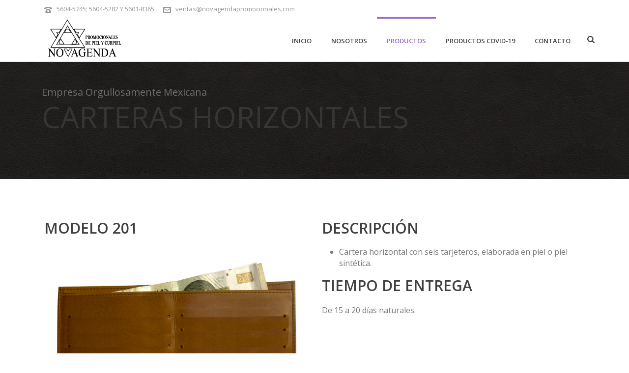

--- FILE ---
content_type: text/html; charset=UTF-8
request_url: http://novagendapromocionales.com/producto/cartera-modelo-201-y-204/
body_size: 84714
content:
<!DOCTYPE html>
<html lang="en-US" >
<head>
    
<meta charset="UTF-8" />
<meta name="viewport" content="width=device-width, initial-scale=1.0, minimum-scale=1.0, maximum-scale=1.0, user-scalable=0" />
<meta http-equiv="X-UA-Compatible" content="IE=edge,chrome=1" />
<meta name="format-detection" content="telephone=no">
<title>CARTERAS HORIZONTALES &#8211; DISEÑOS LEATHERMOON</title>
<script type="text/javascript">var ajaxurl = "http://novagendapromocionales.com/wp-admin/admin-ajax.php"</script><style id="critical-path-css" type='text/css'>body,html{width:100%;height:100%;margin:0;padding:0}.page-preloader{top:0;left:0;z-index:999;position:fixed;height:100%;width:100%;text-align:center}.preloader-logo,.preloader-preview-area{top:50%;max-height:calc(50% - 20px);opacity:1}.preloader-preview-area{-webkit-animation-delay:-.2s;animation-delay:-.2s;-webkit-transform:translateY(100%);-ms-transform:translateY(100%);transform:translateY(100%);margin-top:10px;width:100%;text-align:center;position:absolute}.preloader-logo{max-width:90%;-webkit-transform:translateY(-100%);-ms-transform:translateY(-100%);transform:translateY(-100%);margin:-10px auto 0;position:relative}.ball-pulse>div,.ball-scale>div,.line-scale>div{margin:2px;display:inline-block}.ball-pulse>div{width:15px;height:15px;border-radius:100%;-webkit-animation-fill-mode:both;animation-fill-mode:both;-webkit-animation:ball-pulse .75s infinite cubic-bezier(.2,.68,.18,1.08);animation:ball-pulse .75s infinite cubic-bezier(.2,.68,.18,1.08)}.ball-pulse>div:nth-child(1){-webkit-animation-delay:-.36s;animation-delay:-.36s}.ball-pulse>div:nth-child(2){-webkit-animation-delay:-.24s;animation-delay:-.24s}.ball-pulse>div:nth-child(3){-webkit-animation-delay:-.12s;animation-delay:-.12s}@-webkit-keyframes ball-pulse{0%,80%{-webkit-transform:scale(1);transform:scale(1);opacity:1}45%{-webkit-transform:scale(.1);transform:scale(.1);opacity:.7}}@keyframes ball-pulse{0%,80%{-webkit-transform:scale(1);transform:scale(1);opacity:1}45%{-webkit-transform:scale(.1);transform:scale(.1);opacity:.7}}.ball-clip-rotate-pulse{position:relative;-webkit-transform:translateY(-15px) translateX(-10px);-ms-transform:translateY(-15px) translateX(-10px);transform:translateY(-15px) translateX(-10px);display:inline-block}.ball-clip-rotate-pulse>div{-webkit-animation-fill-mode:both;animation-fill-mode:both;position:absolute;top:0;left:0;border-radius:100%}.ball-clip-rotate-pulse>div:first-child{height:36px;width:36px;top:7px;left:-7px;-webkit-animation:ball-clip-rotate-pulse-scale 1s 0s cubic-bezier(.09,.57,.49,.9) infinite;animation:ball-clip-rotate-pulse-scale 1s 0s cubic-bezier(.09,.57,.49,.9) infinite}.ball-clip-rotate-pulse>div:last-child{position:absolute;width:50px;height:50px;left:-16px;top:-2px;background:0 0;border:2px solid;-webkit-animation:ball-clip-rotate-pulse-rotate 1s 0s cubic-bezier(.09,.57,.49,.9) infinite;animation:ball-clip-rotate-pulse-rotate 1s 0s cubic-bezier(.09,.57,.49,.9) infinite;-webkit-animation-duration:1s;animation-duration:1s}@-webkit-keyframes ball-clip-rotate-pulse-rotate{0%{-webkit-transform:rotate(0) scale(1);transform:rotate(0) scale(1)}50%{-webkit-transform:rotate(180deg) scale(.6);transform:rotate(180deg) scale(.6)}100%{-webkit-transform:rotate(360deg) scale(1);transform:rotate(360deg) scale(1)}}@keyframes ball-clip-rotate-pulse-rotate{0%{-webkit-transform:rotate(0) scale(1);transform:rotate(0) scale(1)}50%{-webkit-transform:rotate(180deg) scale(.6);transform:rotate(180deg) scale(.6)}100%{-webkit-transform:rotate(360deg) scale(1);transform:rotate(360deg) scale(1)}}@-webkit-keyframes ball-clip-rotate-pulse-scale{30%{-webkit-transform:scale(.3);transform:scale(.3)}100%{-webkit-transform:scale(1);transform:scale(1)}}@keyframes ball-clip-rotate-pulse-scale{30%{-webkit-transform:scale(.3);transform:scale(.3)}100%{-webkit-transform:scale(1);transform:scale(1)}}@-webkit-keyframes square-spin{25%{-webkit-transform:perspective(100px) rotateX(180deg) rotateY(0);transform:perspective(100px) rotateX(180deg) rotateY(0)}50%{-webkit-transform:perspective(100px) rotateX(180deg) rotateY(180deg);transform:perspective(100px) rotateX(180deg) rotateY(180deg)}75%{-webkit-transform:perspective(100px) rotateX(0) rotateY(180deg);transform:perspective(100px) rotateX(0) rotateY(180deg)}100%{-webkit-transform:perspective(100px) rotateX(0) rotateY(0);transform:perspective(100px) rotateX(0) rotateY(0)}}@keyframes square-spin{25%{-webkit-transform:perspective(100px) rotateX(180deg) rotateY(0);transform:perspective(100px) rotateX(180deg) rotateY(0)}50%{-webkit-transform:perspective(100px) rotateX(180deg) rotateY(180deg);transform:perspective(100px) rotateX(180deg) rotateY(180deg)}75%{-webkit-transform:perspective(100px) rotateX(0) rotateY(180deg);transform:perspective(100px) rotateX(0) rotateY(180deg)}100%{-webkit-transform:perspective(100px) rotateX(0) rotateY(0);transform:perspective(100px) rotateX(0) rotateY(0)}}.square-spin{display:inline-block}.square-spin>div{-webkit-animation-fill-mode:both;animation-fill-mode:both;width:50px;height:50px;-webkit-animation:square-spin 3s 0s cubic-bezier(.09,.57,.49,.9) infinite;animation:square-spin 3s 0s cubic-bezier(.09,.57,.49,.9) infinite}.cube-transition{position:relative;-webkit-transform:translate(-25px,-25px);-ms-transform:translate(-25px,-25px);transform:translate(-25px,-25px);display:inline-block}.cube-transition>div{-webkit-animation-fill-mode:both;animation-fill-mode:both;width:15px;height:15px;position:absolute;top:-5px;left:-5px;-webkit-animation:cube-transition 1.6s 0s infinite ease-in-out;animation:cube-transition 1.6s 0s infinite ease-in-out}.cube-transition>div:last-child{-webkit-animation-delay:-.8s;animation-delay:-.8s}@-webkit-keyframes cube-transition{25%{-webkit-transform:translateX(50px) scale(.5) rotate(-90deg);transform:translateX(50px) scale(.5) rotate(-90deg)}50%{-webkit-transform:translate(50px,50px) rotate(-180deg);transform:translate(50px,50px) rotate(-180deg)}75%{-webkit-transform:translateY(50px) scale(.5) rotate(-270deg);transform:translateY(50px) scale(.5) rotate(-270deg)}100%{-webkit-transform:rotate(-360deg);transform:rotate(-360deg)}}@keyframes cube-transition{25%{-webkit-transform:translateX(50px) scale(.5) rotate(-90deg);transform:translateX(50px) scale(.5) rotate(-90deg)}50%{-webkit-transform:translate(50px,50px) rotate(-180deg);transform:translate(50px,50px) rotate(-180deg)}75%{-webkit-transform:translateY(50px) scale(.5) rotate(-270deg);transform:translateY(50px) scale(.5) rotate(-270deg)}100%{-webkit-transform:rotate(-360deg);transform:rotate(-360deg)}}.ball-scale>div{border-radius:100%;-webkit-animation-fill-mode:both;animation-fill-mode:both;height:60px;width:60px;-webkit-animation:ball-scale 1s 0s ease-in-out infinite;animation:ball-scale 1s 0s ease-in-out infinite}.ball-scale-multiple>div,.line-scale>div{-webkit-animation-fill-mode:both;height:50px}@-webkit-keyframes ball-scale{0%{-webkit-transform:scale(0);transform:scale(0)}100%{-webkit-transform:scale(1);transform:scale(1);opacity:0}}@keyframes ball-scale{0%{-webkit-transform:scale(0);transform:scale(0)}100%{-webkit-transform:scale(1);transform:scale(1);opacity:0}}.line-scale>div{animation-fill-mode:both;width:5px;border-radius:2px}.line-scale>div:nth-child(1){-webkit-animation:line-scale 1s -.5s infinite cubic-bezier(.2,.68,.18,1.08);animation:line-scale 1s -.5s infinite cubic-bezier(.2,.68,.18,1.08)}.line-scale>div:nth-child(2){-webkit-animation:line-scale 1s -.4s infinite cubic-bezier(.2,.68,.18,1.08);animation:line-scale 1s -.4s infinite cubic-bezier(.2,.68,.18,1.08)}.line-scale>div:nth-child(3){-webkit-animation:line-scale 1s -.3s infinite cubic-bezier(.2,.68,.18,1.08);animation:line-scale 1s -.3s infinite cubic-bezier(.2,.68,.18,1.08)}.line-scale>div:nth-child(4){-webkit-animation:line-scale 1s -.2s infinite cubic-bezier(.2,.68,.18,1.08);animation:line-scale 1s -.2s infinite cubic-bezier(.2,.68,.18,1.08)}.line-scale>div:nth-child(5){-webkit-animation:line-scale 1s -.1s infinite cubic-bezier(.2,.68,.18,1.08);animation:line-scale 1s -.1s infinite cubic-bezier(.2,.68,.18,1.08)}@-webkit-keyframes line-scale{0%,100%{-webkit-transform:scaley(1);transform:scaley(1)}50%{-webkit-transform:scaley(.4);transform:scaley(.4)}}@keyframes line-scale{0%,100%{-webkit-transform:scaley(1);transform:scaley(1)}50%{-webkit-transform:scaley(.4);transform:scaley(.4)}}.ball-scale-multiple{position:relative;-webkit-transform:translateY(30px);-ms-transform:translateY(30px);transform:translateY(30px);display:inline-block}.ball-scale-multiple>div{border-radius:100%;animation-fill-mode:both;margin:0;position:absolute;left:-30px;top:0;opacity:0;width:50px;-webkit-animation:ball-scale-multiple 1s 0s linear infinite;animation:ball-scale-multiple 1s 0s linear infinite}.ball-scale-multiple>div:nth-child(2),.ball-scale-multiple>div:nth-child(3){-webkit-animation-delay:-.2s;animation-delay:-.2s}@-webkit-keyframes ball-scale-multiple{0%{-webkit-transform:scale(0);transform:scale(0);opacity:0}5%{opacity:1}100%{-webkit-transform:scale(1);transform:scale(1);opacity:0}}@keyframes ball-scale-multiple{0%{-webkit-transform:scale(0);transform:scale(0);opacity:0}5%{opacity:1}100%{-webkit-transform:scale(1);transform:scale(1);opacity:0}}.ball-pulse-sync{display:inline-block}.ball-pulse-sync>div{width:15px;height:15px;border-radius:100%;margin:2px;-webkit-animation-fill-mode:both;animation-fill-mode:both;display:inline-block}.ball-pulse-sync>div:nth-child(1){-webkit-animation:ball-pulse-sync .6s -.21s infinite ease-in-out;animation:ball-pulse-sync .6s -.21s infinite ease-in-out}.ball-pulse-sync>div:nth-child(2){-webkit-animation:ball-pulse-sync .6s -.14s infinite ease-in-out;animation:ball-pulse-sync .6s -.14s infinite ease-in-out}.ball-pulse-sync>div:nth-child(3){-webkit-animation:ball-pulse-sync .6s -70ms infinite ease-in-out;animation:ball-pulse-sync .6s -70ms infinite ease-in-out}@-webkit-keyframes ball-pulse-sync{33%{-webkit-transform:translateY(10px);transform:translateY(10px)}66%{-webkit-transform:translateY(-10px);transform:translateY(-10px)}100%{-webkit-transform:translateY(0);transform:translateY(0)}}@keyframes ball-pulse-sync{33%{-webkit-transform:translateY(10px);transform:translateY(10px)}66%{-webkit-transform:translateY(-10px);transform:translateY(-10px)}100%{-webkit-transform:translateY(0);transform:translateY(0)}}.transparent-circle{display:inline-block;border-top:.5em solid rgba(255,255,255,.2);border-right:.5em solid rgba(255,255,255,.2);border-bottom:.5em solid rgba(255,255,255,.2);border-left:.5em solid #fff;-webkit-transform:translateZ(0);transform:translateZ(0);-webkit-animation:transparent-circle 1.1s infinite linear;animation:transparent-circle 1.1s infinite linear;width:50px;height:50px;border-radius:50%}.transparent-circle:after{border-radius:50%;width:10em;height:10em}@-webkit-keyframes transparent-circle{0%{-webkit-transform:rotate(0);transform:rotate(0)}100%{-webkit-transform:rotate(360deg);transform:rotate(360deg)}}@keyframes transparent-circle{0%{-webkit-transform:rotate(0);transform:rotate(0)}100%{-webkit-transform:rotate(360deg);transform:rotate(360deg)}}.ball-spin-fade-loader{position:relative;top:-10px;left:-10px;display:inline-block}.ball-spin-fade-loader>div{width:15px;height:15px;border-radius:100%;margin:2px;-webkit-animation-fill-mode:both;animation-fill-mode:both;position:absolute;-webkit-animation:ball-spin-fade-loader 1s infinite linear;animation:ball-spin-fade-loader 1s infinite linear}.ball-spin-fade-loader>div:nth-child(1){top:25px;left:0;animation-delay:-.84s;-webkit-animation-delay:-.84s}.ball-spin-fade-loader>div:nth-child(2){top:17.05px;left:17.05px;animation-delay:-.72s;-webkit-animation-delay:-.72s}.ball-spin-fade-loader>div:nth-child(3){top:0;left:25px;animation-delay:-.6s;-webkit-animation-delay:-.6s}.ball-spin-fade-loader>div:nth-child(4){top:-17.05px;left:17.05px;animation-delay:-.48s;-webkit-animation-delay:-.48s}.ball-spin-fade-loader>div:nth-child(5){top:-25px;left:0;animation-delay:-.36s;-webkit-animation-delay:-.36s}.ball-spin-fade-loader>div:nth-child(6){top:-17.05px;left:-17.05px;animation-delay:-.24s;-webkit-animation-delay:-.24s}.ball-spin-fade-loader>div:nth-child(7){top:0;left:-25px;animation-delay:-.12s;-webkit-animation-delay:-.12s}.ball-spin-fade-loader>div:nth-child(8){top:17.05px;left:-17.05px;animation-delay:0s;-webkit-animation-delay:0s}@-webkit-keyframes ball-spin-fade-loader{50%{opacity:.3;-webkit-transform:scale(.4);transform:scale(.4)}100%{opacity:1;-webkit-transform:scale(1);transform:scale(1)}}@keyframes ball-spin-fade-loader{50%{opacity:.3;-webkit-transform:scale(.4);transform:scale(.4)}100%{opacity:1;-webkit-transform:scale(1);transform:scale(1)}}</style><link rel='dns-prefetch' href='//fonts.googleapis.com' />
<link rel='dns-prefetch' href='//s.w.org' />
<link rel="alternate" type="application/rss+xml" title="DISEÑOS LEATHERMOON &raquo; Feed" href="http://novagendapromocionales.com/feed/" />
<link rel="alternate" type="application/rss+xml" title="DISEÑOS LEATHERMOON &raquo; Comments Feed" href="http://novagendapromocionales.com/comments/feed/" />

<link rel="shortcut icon" href="http://novagendapromocionales.com/wp-content/uploads/2017/05/novagenda-logotipo.png"  />
<link rel="alternate" type="application/rss+xml" title="DISEÑOS LEATHERMOON &raquo; CARTERAS HORIZONTALES Comments Feed" href="http://novagendapromocionales.com/producto/cartera-modelo-201-y-204/feed/" />
<script type="text/javascript">
window.abb = {};
php = {};
window.PHP = {};
PHP.ajax = "http://novagendapromocionales.com/wp-admin/admin-ajax.php";PHP.wp_p_id = "726";var mk_header_parallax, mk_banner_parallax, mk_page_parallax, mk_footer_parallax, mk_body_parallax;
var mk_images_dir = "http://novagendapromocionales.com/wp-content/themes/jupiter/assets/images",
mk_theme_js_path = "http://novagendapromocionales.com/wp-content/themes/jupiter/assets/js",
mk_theme_dir = "http://novagendapromocionales.com/wp-content/themes/jupiter",
mk_captcha_placeholder = "Enter Captcha",
mk_captcha_invalid_txt = "Invalid. Try again.",
mk_captcha_correct_txt = "Captcha correct.",
mk_responsive_nav_width = 1140,
mk_vertical_header_back = "Back",
mk_vertical_header_anim = "1",
mk_check_rtl = true,
mk_grid_width = 1140,
mk_ajax_search_option = "fullscreen_search",
mk_preloader_bg_color = "#fff",
mk_accent_color = "#9966cc",
mk_go_to_top =  "true",
mk_smooth_scroll =  "true",
mk_preloader_bar_color = "#9966cc",
mk_preloader_logo = "";
var mk_header_parallax = false,
mk_banner_parallax = false,
mk_footer_parallax = false,
mk_body_parallax = false,
mk_no_more_posts = "No More Posts";
</script>
<link rel='stylesheet' id='fc-form-css-css'  href='http://novagendapromocionales.com/wp-content/plugins/formcraft-3226/assets/css/form.min.css?ver=3.2.26' type='text/css' media='all' />
<link rel='stylesheet' id='rs-plugin-settings-css'  href='http://novagendapromocionales.com/wp-content/plugins/revslider/public/assets/css/settings.css?ver=5.4.3.1' type='text/css' media='all' />
<style id='rs-plugin-settings-inline-css' type='text/css'>
#rs-demo-id {}
</style>
<link rel='stylesheet' id='theme-styles-css'  href='http://novagendapromocionales.com/wp-content/themes/jupiter/assets/stylesheet/min/core-styles.css?ver=5.9.2' type='text/css' media='all' />
<link rel='stylesheet' id='google-font-api-special-1-css'  href='http://fonts.googleapis.com/css?family=Open+Sans%3A100italic%2C200italic%2C300italic%2C400italic%2C500italic%2C600italic%2C700italic%2C800italic%2C900italic%2C100%2C200%2C300%2C400%2C500%2C600%2C700%2C800%2C900&#038;ver=282bc927202af4c637f11fb7356e289e' type='text/css' media='all' />
<link rel='stylesheet' id='js_composer_front-css'  href='http://novagendapromocionales.com/wp-content/plugins/js_composer_theme/assets/css/js_composer.min.css?ver=5.1.1' type='text/css' media='all' />
<link rel='stylesheet' id='global-assets-css-css'  href='http://novagendapromocionales.com/wp-content/themes/jupiter/assets/stylesheet/min/components-full.css?ver=5.9.2' type='text/css' media='all' />
<link rel='stylesheet' id='theme-options-css'  href='http://novagendapromocionales.com/wp-content/uploads/mk_assets/theme-options-production.css?ver=1493896785' type='text/css' media='all' />
<link rel='stylesheet' id='mk-style-css'  href='http://novagendapromocionales.com/wp-content/themes/jupiter/style.css?ver=282bc927202af4c637f11fb7356e289e' type='text/css' media='all' />
<link rel='stylesheet' id='bsf-Defaults-css'  href='http://novagendapromocionales.com/wp-content/uploads/smile_fonts/Defaults/Defaults.css?ver=282bc927202af4c637f11fb7356e289e' type='text/css' media='all' />
<link rel='stylesheet' id='cp-perfect-scroll-style-css'  href='http://novagendapromocionales.com/wp-content/plugins/convertplug/modules/slide_in/../../admin/assets/css/perfect-scrollbar.min.css?ver=282bc927202af4c637f11fb7356e289e' type='text/css' media='all' />
<link rel='stylesheet' id='theme-dynamic-styles-css'  href='http://novagendapromocionales.com/wp-content/themes/jupiter/custom.css?ver=282bc927202af4c637f11fb7356e289e' type='text/css' media='all' />
<style id='theme-dynamic-styles-inline-css' type='text/css'>
body { background-color:#fff; } .mk-header { background-color:#f7f7f7;background-size:cover;-webkit-background-size:cover;-moz-background-size:cover; } .mk-header-bg { background-color:#fff; } .mk-classic-nav-bg { background-color:#fff; } .master-holder-bg { background-color:#fff; } #mk-footer { background-color:#eeeeee;background-image:url(http://novagendapromocionales.com/wp-content/uploads/2017/05/home-bg-04.png);background-position:center top; } #mk-boxed-layout { -webkit-box-shadow:0 0 px rgba(0, 0, 0, ); -moz-box-shadow:0 0 px rgba(0, 0, 0, ); box-shadow:0 0 px rgba(0, 0, 0, ); } .mk-news-tab .mk-tabs-tabs .is-active a, .mk-fancy-title.pattern-style span, .mk-fancy-title.pattern-style.color-gradient span:after, .page-bg-color { background-color:#fff; } .page-title { font-size:20px; color:#4d4d4d; text-transform:uppercase; font-weight:400; letter-spacing:2px; } .page-subtitle { font-size:14px; line-height:100%; color:#a3a3a3; font-size:14px; text-transform:none; } .header-style-1 .mk-header-padding-wrapper, .header-style-2 .mk-header-padding-wrapper, .header-style-3 .mk-header-padding-wrapper { padding-top:126px; } @font-face { font-family:'star'; src:url('http://novagendapromocionales.com/wp-content/themes/jupiter/assets/stylesheet/fonts/star/font.eot'); src:url('http://novagendapromocionales.com/wp-content/themes/jupiter/assets/stylesheet/fonts/star/font.eot?#iefix') format('embedded-opentype'), url('http://novagendapromocionales.com/wp-content/themes/jupiter/assets/stylesheet/fonts/star/font.woff') format('woff'), url('http://novagendapromocionales.com/wp-content/themes/jupiter/assets/stylesheet/fonts/star/font.ttf') format('truetype'), url('http://novagendapromocionales.com/wp-content/themes/jupiter/assets/stylesheet/fonts/star/font.svg#star') format('svg'); font-weight:normal; font-style:normal; } @font-face { font-family:'WooCommerce'; src:url('http://novagendapromocionales.com/wp-content/themes/jupiter/assets/stylesheet/fonts/woocommerce/font.eot'); src:url('http://novagendapromocionales.com/wp-content/themes/jupiter/assets/stylesheet/fonts/woocommerce/font.eot?#iefix') format('embedded-opentype'), url('http://novagendapromocionales.com/wp-content/themes/jupiter/assets/stylesheet/fonts/woocommerce/font.woff') format('woff'), url('http://novagendapromocionales.com/wp-content/themes/jupiter/assets/stylesheet/fonts/woocommerce/font.ttf') format('truetype'), url('http://novagendapromocionales.com/wp-content/themes/jupiter/assets/stylesheet/fonts/woocommerce/font.svg#WooCommerce') format('svg'); font-weight:normal; font-style:normal; } #text-block-2 { margin-bottom:0px; text-align:left; } #fancy-title-3{letter-spacing:0px;text-transform:uppercase;font-size:60px;color:rgba(187,187,187,0.15);text-align:left;font-style:inherit;font-weight:inherit;padding-top:0px;padding-bottom:20px;}#fancy-title-3 span{} @media handheld, only screen and (max-width:767px) { #fancy-title-3 { text-align:center !important; } } #fancy-title-4{letter-spacing:0px;text-transform:initial;font-size:14px;line-height:52%;color:;text-align:left;font-style:inherit;font-weight:inherit;padding-top:0px;padding-bottom:0px;}#fancy-title-4 span{} @media handheld, only screen and (max-width:767px) { #fancy-title-4 { text-align:center !important; } } #fancy-title-5{letter-spacing:0px;text-transform:initial;font-size:14px;line-height:52%;color:;text-align:left;font-style:inherit;font-weight:inherit;padding-top:0px;padding-bottom:0px;}#fancy-title-5 span{} @media handheld, only screen and (max-width:767px) { #fancy-title-5 { text-align:center !important; } } #fancy-title-6{letter-spacing:0px;text-transform:initial;font-size:14px;line-height:52%;color:;text-align:left;font-style:inherit;font-weight:inherit;padding-top:0px;padding-bottom:0px;}#fancy-title-6 span{} @media handheld, only screen and (max-width:767px) { #fancy-title-6 { text-align:center !important; } } #text-block-7 { margin-bottom:0px; text-align:left; } #fancy-title-8{letter-spacing:0px;text-transform:initial;font-size:14px;color:;text-align:left;font-style:inherit;font-weight:inherit;padding-top:0px;padding-bottom:0px;}#fancy-title-8 span{} @media handheld, only screen and (max-width:767px) { #fancy-title-8 { text-align:center !important; } } #text-block-9 { margin-bottom:0px; text-align:left; }
</style>
<script type='text/javascript'>
/* <![CDATA[ */
var slide_in = {"demo_dir":"http:\/\/novagendapromocionales.com\/wp-content\/plugins\/convertplug\/modules\/slide_in\/assets\/demos"};
/* ]]> */
</script>
<script type='text/javascript' src='http://novagendapromocionales.com/wp-includes/js/jquery/jquery.js?ver=1.12.4'></script>
<script type='text/javascript' src='http://novagendapromocionales.com/wp-includes/js/jquery/jquery-migrate.min.js?ver=1.4.1'></script>
<script type='text/javascript' src='http://novagendapromocionales.com/wp-content/plugins/revslider/public/assets/js/jquery.themepunch.tools.min.js?ver=5.4.3.1'></script>
<script type='text/javascript' src='http://novagendapromocionales.com/wp-content/plugins/revslider/public/assets/js/jquery.themepunch.revolution.min.js?ver=5.4.3.1'></script>
<link rel='https://api.w.org/' href='http://novagendapromocionales.com/wp-json/' />
<link rel="EditURI" type="application/rsd+xml" title="RSD" href="http://novagendapromocionales.com/xmlrpc.php?rsd" />
<link rel="wlwmanifest" type="application/wlwmanifest+xml" href="http://novagendapromocionales.com/wp-includes/wlwmanifest.xml" /> 
<link rel='prev' title='CARTERAS VERTICALES' href='http://novagendapromocionales.com/producto/carteras-modelo-200-y-203/' />
<link rel='next' title='MONEDERO MODELO 205' href='http://novagendapromocionales.com/producto/monedero-modelo-205/' />

<link rel="canonical" href="http://novagendapromocionales.com/producto/cartera-modelo-201-y-204/" />
<link rel='shortlink' href='http://novagendapromocionales.com/?p=726' />
<link rel="alternate" type="application/json+oembed" href="http://novagendapromocionales.com/wp-json/oembed/1.0/embed?url=http%3A%2F%2Fnovagendapromocionales.com%2Fproducto%2Fcartera-modelo-201-y-204%2F" />
<link rel="alternate" type="text/xml+oembed" href="http://novagendapromocionales.com/wp-json/oembed/1.0/embed?url=http%3A%2F%2Fnovagendapromocionales.com%2Fproducto%2Fcartera-modelo-201-y-204%2F&#038;format=xml" />
<meta property="og:site_name" content="DISEÑOS LEATHERMOON"/>
<meta property="og:image" content="http://novagendapromocionales.com/wp-content/uploads/2017/06/cartera-mod.-201-ok-copia.jpg"/>
<meta property="og:url" content="http://novagendapromocionales.com/producto/cartera-modelo-201-y-204/"/>
<meta property="og:title" content="CARTERAS HORIZONTALES"/>
<meta property="og:description" content=""/>
<meta property="og:type" content="article"/>
<script> var isTest = false; </script>
<style id="js-media-query-css">.mk-event-countdown-ul:media( max-width: 750px ) li{width:90%;display:block;margin:0 auto 15px}.mk-process-steps:media( max-width: 960px ) ul:before{display:none!important}.mk-process-steps:media( max-width: 960px ) li{margin-bottom:30px!important;width:100%!important;text-align:center}</style><meta itemprop="author" content="" /><meta itemprop="datePublished" content="June 5, 2017" /><meta itemprop="dateModified" content="June 20, 2017" /><meta itemprop="publisher" content="DISEÑOS LEATHERMOON" />		<style type="text/css">.recentcomments a{display:inline !important;padding:0 !important;margin:0 !important;}</style>
		<meta name="generator" content="Powered by Visual Composer - drag and drop page builder for WordPress."/>
<!--[if lte IE 9]><link rel="stylesheet" type="text/css" href="http://novagendapromocionales.com/wp-content/plugins/js_composer_theme/assets/css/vc_lte_ie9.min.css" media="screen"><![endif]--><meta name="generator" content="Powered by Slider Revolution 5.4.3.1 - responsive, Mobile-Friendly Slider Plugin for WordPress with comfortable drag and drop interface." />
<script type="text/javascript">function setREVStartSize(e){
				try{ var i=jQuery(window).width(),t=9999,r=0,n=0,l=0,f=0,s=0,h=0;					
					if(e.responsiveLevels&&(jQuery.each(e.responsiveLevels,function(e,f){f>i&&(t=r=f,l=e),i>f&&f>r&&(r=f,n=e)}),t>r&&(l=n)),f=e.gridheight[l]||e.gridheight[0]||e.gridheight,s=e.gridwidth[l]||e.gridwidth[0]||e.gridwidth,h=i/s,h=h>1?1:h,f=Math.round(h*f),"fullscreen"==e.sliderLayout){var u=(e.c.width(),jQuery(window).height());if(void 0!=e.fullScreenOffsetContainer){var c=e.fullScreenOffsetContainer.split(",");if (c) jQuery.each(c,function(e,i){u=jQuery(i).length>0?u-jQuery(i).outerHeight(!0):u}),e.fullScreenOffset.split("%").length>1&&void 0!=e.fullScreenOffset&&e.fullScreenOffset.length>0?u-=jQuery(window).height()*parseInt(e.fullScreenOffset,0)/100:void 0!=e.fullScreenOffset&&e.fullScreenOffset.length>0&&(u-=parseInt(e.fullScreenOffset,0))}f=u}else void 0!=e.minHeight&&f<e.minHeight&&(f=e.minHeight);e.c.closest(".rev_slider_wrapper").css({height:f})					
				}catch(d){console.log("Failure at Presize of Slider:"+d)}
			};</script>
<meta name="generator" content="Jupiter 5.9.2" />
<style type="text/css" data-type="vc_custom-css">.wpb_content_element, ul.wpb_thumbnails-fluid>li {
    margin-bottom: 0px;
}
ul li {
    margin-left: .85em;
    font-size: 16px;
}</style><style type="text/css" data-type="vc_shortcodes-custom-css">.vc_custom_1495135098025{background-image: url(http://novagendapromocionales.com/wp-content/uploads/2017/05/bg_footer.png?id=511) !important;background-position: 0 0 !important;background-repeat: repeat !important;}.vc_custom_1495135217261{margin-top: 80px !important;margin-bottom: 80px !important;}.vc_custom_1495135188484{padding-top: 50px !important;padding-bottom: 50px !important;}</style><noscript><style type="text/css"> .wpb_animate_when_almost_visible { opacity: 1; }</style></noscript></head>

<body class="portfolio-template-default single single-portfolio postid-726 loading wpb-js-composer js-comp-ver-5.1.1 vc_responsive" itemscope="itemscope" itemtype="https://schema.org/WebPage"  data-adminbar="">

	
	<!-- Target for scroll anchors to achieve native browser bahaviour + possible enhancements like smooth scrolling -->
	<div id="top-of-page"></div>

		<div id="mk-boxed-layout">

			<div id="mk-theme-container" >

				 
    <header data-height='90'
                data-sticky-height='55'
                data-responsive-height='90'
                data-transparent-skin=''
                data-header-style='1'
                data-sticky-style='fixed'
                data-sticky-offset='header' id="mk-header-1" class="mk-header header-style-1 header-align-left  toolbar-true menu-hover-1 sticky-style-fixed mk-background-stretch boxed-header " role="banner" itemscope="itemscope" itemtype="https://schema.org/WPHeader" >
                    <div class="mk-header-holder">
                
<div class="mk-header-toolbar">

            <div class="mk-grid header-grid">
            
    
        <div class="mk-toolbar-holder">
        
	<span class="header-toolbar-contact">
		<svg  class="mk-svg-icon" data-name="mk-moon-phone-3" data-cacheid="icon-69730666c6ba0" style=" height:16px; width: 16px; "  xmlns="http://www.w3.org/2000/svg" viewBox="0 0 512 512"><path d="M457.153 103.648c53.267 30.284 54.847 62.709 54.849 85.349v3.397c0 5.182-4.469 9.418-9.928 9.418h-120.146c-5.459 0-9.928-4.236-9.928-9.418v-11.453c0-28.605-27.355-33.175-42.449-35.605-15.096-2.426-52.617-4.777-73.48-4.777h-.14300000000000002c-20.862 0-58.387 2.35-73.48 4.777-15.093 2.427-42.449 6.998-42.449 35.605v11.453c0 5.182-4.469 9.418-9.926 9.418h-120.146c-5.457 0-9.926-4.236-9.926-9.418v-3.397c0-22.64 1.58-55.065 54.847-85.349 63.35-36.01 153.929-39.648 201.08-39.648l.077.078.066-.078c47.152 0 137.732 3.634 201.082 39.648zm-201.152 88.352c-28.374 0-87.443 2.126-117.456 38.519-30.022 36.383-105.09 217.481-38.147 217.481h311.201c66.945 0-8.125-181.098-38.137-217.481-30.018-36.393-89.1-38.519-117.461-38.519zm-.001 192c-35.346 0-64-28.653-64-64s28.654-64 64-64c35.347 0 64 28.653 64 64s-28.653 64-64 64z"/></svg>		<a href="tel:5604-5745;5604-5282Y5601-8365">5604-5745; 5604-5282 Y 5601-8365</a>
	</span>


    <span class="header-toolbar-contact">
    	<svg  class="mk-svg-icon" data-name="mk-moon-envelop" data-cacheid="icon-69730666c6fa7" style=" height:16px; width: 16px; "  xmlns="http://www.w3.org/2000/svg" viewBox="0 0 512 512"><path d="M480 64h-448c-17.6 0-32 14.4-32 32v320c0 17.6 14.4 32 32 32h448c17.6 0 32-14.4 32-32v-320c0-17.6-14.4-32-32-32zm-32 64v23l-192 113.143-192-113.143v-23h384zm-384 256v-177.286l192 113.143 192-113.143v177.286h-384z"/></svg>    	<a href="mailto:vent&#97;&#115;&#64;&#110;o&#118;&#97;genda&#112;&#114;&#111;m&#111;ci&#111;n&#97;&#108;&#101;&#115;&#46;c&#111;&#109;">&#118;e&#110;ta&#115;&#64;n&#111;vage&#110;d&#97;p&#114;&#111;&#109;&#111;&#99;i&#111;&#110;al&#101;&#115;.co&#109;</a>
    </span>


        </div>   

                </div>
        
</div>
                <div class="mk-header-inner add-header-height">

                    <div class="mk-header-bg "></div>

                                            <div class="mk-toolbar-resposnive-icon"><svg  class="mk-svg-icon" data-name="mk-icon-chevron-down" data-cacheid="icon-69730666c72ad" xmlns="http://www.w3.org/2000/svg" viewBox="0 0 1792 1792"><path d="M1683 808l-742 741q-19 19-45 19t-45-19l-742-741q-19-19-19-45.5t19-45.5l166-165q19-19 45-19t45 19l531 531 531-531q19-19 45-19t45 19l166 165q19 19 19 45.5t-19 45.5z"/></svg></div>
                    
                                                <div class="mk-grid header-grid">
                    
                            <div class="mk-header-nav-container one-row-style menu-hover-style-1" role="navigation" itemscope="itemscope" itemtype="https://schema.org/SiteNavigationElement" >
                                <nav class="mk-main-navigation js-main-nav"><ul id="menu-main" class="main-navigation-ul"><li id="menu-item-520" class="menu-item menu-item-type-post_type menu-item-object-page menu-item-home no-mega-menu"><a class="menu-item-link js-smooth-scroll"  href="http://novagendapromocionales.com/">Inicio</a></li>
<li id="menu-item-519" class="menu-item menu-item-type-post_type menu-item-object-page no-mega-menu"><a class="menu-item-link js-smooth-scroll"  href="http://novagendapromocionales.com/nosotros/">Nosotros</a></li>
<li id="menu-item-549" class="menu-item menu-item-type-custom menu-item-object-custom current-menu-ancestor menu-item-has-children no-mega-menu"><a class="menu-item-link js-smooth-scroll"  href="#">Productos</a>
<ul style="" class="sub-menu ">
	<li id="menu-item-550" class="menu-item menu-item-type-custom menu-item-object-custom menu-item-has-children"><a class="menu-item-link js-smooth-scroll"  href="#">Agendas</a><i class="menu-sub-level-arrow"><svg  class="mk-svg-icon" data-name="mk-icon-angle-right" data-cacheid="icon-69730666dc72a" style=" height:16px; width: 5.7142857142857px; "  xmlns="http://www.w3.org/2000/svg" viewBox="0 0 640 1792"><path d="M595 960q0 13-10 23l-466 466q-10 10-23 10t-23-10l-50-50q-10-10-10-23t10-23l393-393-393-393q-10-10-10-23t10-23l50-50q10-10 23-10t23 10l466 466q10 10 10 23z"/></svg></i>
	<ul style="" class="sub-menu ">
		<li id="menu-item-551" class="menu-item menu-item-type-post_type menu-item-object-portfolio"><a class="menu-item-link js-smooth-scroll"  href="http://novagendapromocionales.com/producto/agenda-clasica-escritorio/">AGENDA CLÁSICA ESCRITORIO</a></li>
		<li id="menu-item-636" class="menu-item menu-item-type-post_type menu-item-object-portfolio"><a class="menu-item-link js-smooth-scroll"  href="http://novagendapromocionales.com/producto/agenda-clasica-tipo-sport/">AGENDA CLÁSICA TIPO SPORT</a></li>
		<li id="menu-item-637" class="menu-item menu-item-type-post_type menu-item-object-portfolio"><a class="menu-item-link js-smooth-scroll"  href="http://novagendapromocionales.com/producto/agenda-tipo-colombia/">AGENDA TIPO COLOMBIA</a></li>
		<li id="menu-item-638" class="menu-item menu-item-type-post_type menu-item-object-portfolio"><a class="menu-item-link js-smooth-scroll"  href="http://novagendapromocionales.com/producto/agenda-motivacional-de-escritorio/">AGENDA MOTIVACIONAL DE ESCRITORIO</a></li>
		<li id="menu-item-639" class="menu-item menu-item-type-post_type menu-item-object-portfolio"><a class="menu-item-link js-smooth-scroll"  href="http://novagendapromocionales.com/producto/agenda-compacta/">AGENDA COMPACTA</a></li>
		<li id="menu-item-640" class="menu-item menu-item-type-post_type menu-item-object-portfolio"><a class="menu-item-link js-smooth-scroll"  href="http://novagendapromocionales.com/producto/agenda-de-bolsillo/">AGENDA DE BOLSILLO</a></li>
		<li id="menu-item-641" class="menu-item menu-item-type-post_type menu-item-object-portfolio"><a class="menu-item-link js-smooth-scroll"  href="http://novagendapromocionales.com/producto/agenda-diaria/">AGENDA DIARIA</a></li>
	</ul>
</li>
	<li id="menu-item-642" class="menu-item menu-item-type-custom menu-item-object-custom menu-item-has-children"><a class="menu-item-link js-smooth-scroll"  href="#">Carpetas</a><i class="menu-sub-level-arrow"><svg  class="mk-svg-icon" data-name="mk-icon-angle-right" data-cacheid="icon-69730666dd057" style=" height:16px; width: 5.7142857142857px; "  xmlns="http://www.w3.org/2000/svg" viewBox="0 0 640 1792"><path d="M595 960q0 13-10 23l-466 466q-10 10-23 10t-23-10l-50-50q-10-10-10-23t10-23l393-393-393-393q-10-10-10-23t10-23l50-50q10-10 23-10t23 10l466 466q10 10 10 23z"/></svg></i>
	<ul style="" class="sub-menu ">
		<li id="menu-item-994" class="menu-item menu-item-type-post_type menu-item-object-portfolio"><a class="menu-item-link js-smooth-scroll"  href="http://novagendapromocionales.com/producto/carpeta-101-delphos/">CARPETAS BÁSICAS</a></li>
		<li id="menu-item-995" class="menu-item menu-item-type-post_type menu-item-object-portfolio"><a class="menu-item-link js-smooth-scroll"  href="http://novagendapromocionales.com/producto/carpeta-modelo-106/">CARPETAS CON CIERRE</a></li>
		<li id="menu-item-996" class="menu-item menu-item-type-post_type menu-item-object-portfolio"><a class="menu-item-link js-smooth-scroll"  href="http://novagendapromocionales.com/producto/carpeta-modelo-111/">CARPETAS ESPECIALES</a></li>
	</ul>
</li>
	<li id="menu-item-643" class="menu-item menu-item-type-custom menu-item-object-custom menu-item-has-children"><a class="menu-item-link js-smooth-scroll"  href="#">Cuadernos Y Libretas</a><i class="menu-sub-level-arrow"><svg  class="mk-svg-icon" data-name="mk-icon-angle-right" data-cacheid="icon-69730666dd64c" style=" height:16px; width: 5.7142857142857px; "  xmlns="http://www.w3.org/2000/svg" viewBox="0 0 640 1792"><path d="M595 960q0 13-10 23l-466 466q-10 10-23 10t-23-10l-50-50q-10-10-10-23t10-23l393-393-393-393q-10-10-10-23t10-23l50-50q10-10 23-10t23 10l466 466q10 10 10 23z"/></svg></i>
	<ul style="" class="sub-menu ">
		<li id="menu-item-788" class="menu-item menu-item-type-post_type menu-item-object-portfolio"><a class="menu-item-link js-smooth-scroll"  href="http://novagendapromocionales.com/producto/libreta-florencia/">Florencia</a></li>
		<li id="menu-item-789" class="menu-item menu-item-type-post_type menu-item-object-portfolio"><a class="menu-item-link js-smooth-scroll"  href="http://novagendapromocionales.com/producto/libreta-tipo-sport/">Tipo Sport Y Comex</a></li>
	</ul>
</li>
	<li id="menu-item-805" class="menu-item menu-item-type-custom menu-item-object-custom menu-item-has-children"><a class="menu-item-link js-smooth-scroll"  href="#">Llaveros, Tarjeteros Y Vacíabolsillos</a><i class="menu-sub-level-arrow"><svg  class="mk-svg-icon" data-name="mk-icon-angle-right" data-cacheid="icon-69730666ddb3d" style=" height:16px; width: 5.7142857142857px; "  xmlns="http://www.w3.org/2000/svg" viewBox="0 0 640 1792"><path d="M595 960q0 13-10 23l-466 466q-10 10-23 10t-23-10l-50-50q-10-10-10-23t10-23l393-393-393-393q-10-10-10-23t10-23l50-50q10-10 23-10t23 10l466 466q10 10 10 23z"/></svg></i>
	<ul style="" class="sub-menu ">
		<li id="menu-item-811" class="menu-item menu-item-type-custom menu-item-object-custom menu-item-has-children"><a class="menu-item-link js-smooth-scroll"  href="#">Llaveros</a><i class="menu-sub-level-arrow"><svg  class="mk-svg-icon" data-name="mk-icon-angle-right" data-cacheid="icon-69730666ddeab" style=" height:16px; width: 5.7142857142857px; "  xmlns="http://www.w3.org/2000/svg" viewBox="0 0 640 1792"><path d="M595 960q0 13-10 23l-466 466q-10 10-23 10t-23-10l-50-50q-10-10-10-23t10-23l393-393-393-393q-10-10-10-23t10-23l50-50q10-10 23-10t23 10l466 466q10 10 10 23z"/></svg></i>
		<ul style="" class="sub-menu ">
			<li id="menu-item-808" class="menu-item menu-item-type-post_type menu-item-object-portfolio"><a class="menu-item-link js-smooth-scroll"  href="http://novagendapromocionales.com/producto/llavero-modelo-300/">LLAVERO MODELO 300</a></li>
			<li id="menu-item-807" class="menu-item menu-item-type-post_type menu-item-object-portfolio"><a class="menu-item-link js-smooth-scroll"  href="http://novagendapromocionales.com/producto/llavero-modelo-302/">LLAVERO MODELO 302</a></li>
			<li id="menu-item-806" class="menu-item menu-item-type-post_type menu-item-object-portfolio"><a class="menu-item-link js-smooth-scroll"  href="http://novagendapromocionales.com/producto/llavero-modelo-304/">LLAVERO MODELO 304</a></li>
		</ul>
</li>
		<li id="menu-item-809" class="menu-item menu-item-type-post_type menu-item-object-portfolio"><a class="menu-item-link js-smooth-scroll"  href="http://novagendapromocionales.com/producto/tarjeteros/">TARJETEROS</a></li>
		<li id="menu-item-810" class="menu-item menu-item-type-post_type menu-item-object-portfolio"><a class="menu-item-link js-smooth-scroll"  href="http://novagendapromocionales.com/producto/vaciabolsillos/">VACÍABOLSILLOS</a></li>
	</ul>
</li>
	<li id="menu-item-812" class="menu-item menu-item-type-custom menu-item-object-custom current-menu-ancestor menu-item-has-children"><a class="menu-item-link js-smooth-scroll"  href="#">Carteras, Monederos Y Chequeras</a><i class="menu-sub-level-arrow"><svg  class="mk-svg-icon" data-name="mk-icon-angle-right" data-cacheid="icon-69730666de614" style=" height:16px; width: 5.7142857142857px; "  xmlns="http://www.w3.org/2000/svg" viewBox="0 0 640 1792"><path d="M595 960q0 13-10 23l-466 466q-10 10-23 10t-23-10l-50-50q-10-10-10-23t10-23l393-393-393-393q-10-10-10-23t10-23l50-50q10-10 23-10t23 10l466 466q10 10 10 23z"/></svg></i>
	<ul style="" class="sub-menu ">
		<li id="menu-item-824" class="menu-item menu-item-type-custom menu-item-object-custom current-menu-ancestor current-menu-parent menu-item-has-children"><a class="menu-item-link js-smooth-scroll"  href="#">Carteras</a><i class="menu-sub-level-arrow"><svg  class="mk-svg-icon" data-name="mk-icon-angle-right" data-cacheid="icon-69730666de94b" style=" height:16px; width: 5.7142857142857px; "  xmlns="http://www.w3.org/2000/svg" viewBox="0 0 640 1792"><path d="M595 960q0 13-10 23l-466 466q-10 10-23 10t-23-10l-50-50q-10-10-10-23t10-23l393-393-393-393q-10-10-10-23t10-23l50-50q10-10 23-10t23 10l466 466q10 10 10 23z"/></svg></i>
		<ul style="" class="sub-menu ">
			<li id="menu-item-999" class="menu-item menu-item-type-post_type menu-item-object-portfolio"><a class="menu-item-link js-smooth-scroll"  href="http://novagendapromocionales.com/producto/carteras-modelo-200-y-203/">CARTERAS VERTICALES</a></li>
			<li id="menu-item-997" class="menu-item menu-item-type-post_type menu-item-object-portfolio current-menu-item"><a class="menu-item-link js-smooth-scroll"  href="http://novagendapromocionales.com/producto/cartera-modelo-201-y-204/">CARTERAS HORIZONTALES</a></li>
			<li id="menu-item-998" class="menu-item menu-item-type-post_type menu-item-object-portfolio"><a class="menu-item-link js-smooth-scroll"  href="http://novagendapromocionales.com/producto/cartera-para-dama-modelo-207/">CARTERAS PARA DAMA</a></li>
		</ul>
</li>
		<li id="menu-item-825" class="menu-item menu-item-type-custom menu-item-object-custom menu-item-has-children"><a class="menu-item-link js-smooth-scroll"  href="#">Monederos</a><i class="menu-sub-level-arrow"><svg  class="mk-svg-icon" data-name="mk-icon-angle-right" data-cacheid="icon-69730666def33" style=" height:16px; width: 5.7142857142857px; "  xmlns="http://www.w3.org/2000/svg" viewBox="0 0 640 1792"><path d="M595 960q0 13-10 23l-466 466q-10 10-23 10t-23-10l-50-50q-10-10-10-23t10-23l393-393-393-393q-10-10-10-23t10-23l50-50q10-10 23-10t23 10l466 466q10 10 10 23z"/></svg></i>
		<ul style="" class="sub-menu ">
			<li id="menu-item-819" class="menu-item menu-item-type-post_type menu-item-object-portfolio"><a class="menu-item-link js-smooth-scroll"  href="http://novagendapromocionales.com/producto/monedero-modelo-212/">MONEDERO MODELO 212</a></li>
			<li id="menu-item-820" class="menu-item menu-item-type-post_type menu-item-object-portfolio"><a class="menu-item-link js-smooth-scroll"  href="http://novagendapromocionales.com/producto/monedero-modelo-211/">MONEDERO MODELO 211</a></li>
			<li id="menu-item-821" class="menu-item menu-item-type-post_type menu-item-object-portfolio"><a class="menu-item-link js-smooth-scroll"  href="http://novagendapromocionales.com/producto/monedero-modelo-206/">MONEDERO MODELO 206</a></li>
			<li id="menu-item-822" class="menu-item menu-item-type-post_type menu-item-object-portfolio"><a class="menu-item-link js-smooth-scroll"  href="http://novagendapromocionales.com/producto/monedero-modelo-205/">MONEDERO MODELO 205</a></li>
		</ul>
</li>
		<li id="menu-item-823" class="menu-item menu-item-type-custom menu-item-object-custom"><a class="menu-item-link js-smooth-scroll"  href="#">Chequeras</a></li>
	</ul>
</li>
	<li id="menu-item-826" class="menu-item menu-item-type-custom menu-item-object-custom menu-item-has-children"><a class="menu-item-link js-smooth-scroll"  href="#">Artículos De Escritorio</a><i class="menu-sub-level-arrow"><svg  class="mk-svg-icon" data-name="mk-icon-angle-right" data-cacheid="icon-69730666df6da" style=" height:16px; width: 5.7142857142857px; "  xmlns="http://www.w3.org/2000/svg" viewBox="0 0 640 1792"><path d="M595 960q0 13-10 23l-466 466q-10 10-23 10t-23-10l-50-50q-10-10-10-23t10-23l393-393-393-393q-10-10-10-23t10-23l50-50q10-10 23-10t23 10l466 466q10 10 10 23z"/></svg></i>
	<ul style="" class="sub-menu ">
		<li id="menu-item-1017" class="menu-item menu-item-type-post_type menu-item-object-portfolio"><a class="menu-item-link js-smooth-scroll"  href="http://novagendapromocionales.com/producto/juego-de-escritorio/">JUEGO DE ESCRITORIO</a></li>
		<li id="menu-item-1015" class="menu-item menu-item-type-post_type menu-item-object-portfolio"><a class="menu-item-link js-smooth-scroll"  href="http://novagendapromocionales.com/producto/mousepads/">MOUSEPADS</a></li>
		<li id="menu-item-1014" class="menu-item menu-item-type-post_type menu-item-object-portfolio"><a class="menu-item-link js-smooth-scroll"  href="http://novagendapromocionales.com/producto/porta-notas/">PORTA NOTAS</a></li>
		<li id="menu-item-1016" class="menu-item menu-item-type-post_type menu-item-object-portfolio"><a class="menu-item-link js-smooth-scroll"  href="http://novagendapromocionales.com/producto/porta-retratos/">PORTA RETRATOS</a></li>
		<li id="menu-item-1018" class="menu-item menu-item-type-post_type menu-item-object-portfolio"><a class="menu-item-link js-smooth-scroll"  href="http://novagendapromocionales.com/producto/articulos-de-escritorio/">PORTA RECETARIOS</a></li>
		<li id="menu-item-1013" class="menu-item menu-item-type-post_type menu-item-object-portfolio"><a class="menu-item-link js-smooth-scroll"  href="http://novagendapromocionales.com/producto/fundas-tablet/">FUNDAS TABLET</a></li>
	</ul>
</li>
	<li id="menu-item-838" class="menu-item menu-item-type-custom menu-item-object-custom menu-item-has-children"><a class="menu-item-link js-smooth-scroll"  href="#">Artículos De Viaje</a><i class="menu-sub-level-arrow"><svg  class="mk-svg-icon" data-name="mk-icon-angle-right" data-cacheid="icon-69730666dff36" style=" height:16px; width: 5.7142857142857px; "  xmlns="http://www.w3.org/2000/svg" viewBox="0 0 640 1792"><path d="M595 960q0 13-10 23l-466 466q-10 10-23 10t-23-10l-50-50q-10-10-10-23t10-23l393-393-393-393q-10-10-10-23t10-23l50-50q10-10 23-10t23 10l466 466q10 10 10 23z"/></svg></i>
	<ul style="" class="sub-menu ">
		<li id="menu-item-842" class="menu-item menu-item-type-custom menu-item-object-custom menu-item-has-children"><a class="menu-item-link js-smooth-scroll"  href="#">Portapasaporte</a><i class="menu-sub-level-arrow"><svg  class="mk-svg-icon" data-name="mk-icon-angle-right" data-cacheid="icon-69730666e02b3" style=" height:16px; width: 5.7142857142857px; "  xmlns="http://www.w3.org/2000/svg" viewBox="0 0 640 1792"><path d="M595 960q0 13-10 23l-466 466q-10 10-23 10t-23-10l-50-50q-10-10-10-23t10-23l393-393-393-393q-10-10-10-23t10-23l50-50q10-10 23-10t23 10l466 466q10 10 10 23z"/></svg></i>
		<ul style="" class="sub-menu ">
			<li id="menu-item-1003" class="menu-item menu-item-type-post_type menu-item-object-portfolio"><a class="menu-item-link js-smooth-scroll"  href="http://novagendapromocionales.com/producto/portapasaporte-614/">PORTAPASAPORTES</a></li>
			<li id="menu-item-1004" class="menu-item menu-item-type-post_type menu-item-object-portfolio"><a class="menu-item-link js-smooth-scroll"  href="http://novagendapromocionales.com/producto/portapasaporte-613/">PORTADOCUMENTOS</a></li>
		</ul>
</li>
		<li id="menu-item-839" class="menu-item menu-item-type-custom menu-item-object-custom menu-item-has-children"><a class="menu-item-link js-smooth-scroll"  href="#">Otros</a><i class="menu-sub-level-arrow"><svg  class="mk-svg-icon" data-name="mk-icon-angle-right" data-cacheid="icon-69730666e07e6" style=" height:16px; width: 5.7142857142857px; "  xmlns="http://www.w3.org/2000/svg" viewBox="0 0 640 1792"><path d="M595 960q0 13-10 23l-466 466q-10 10-23 10t-23-10l-50-50q-10-10-10-23t10-23l393-393-393-393q-10-10-10-23t10-23l50-50q10-10 23-10t23 10l466 466q10 10 10 23z"/></svg></i>
		<ul style="" class="sub-menu ">
			<li id="menu-item-1005" class="menu-item menu-item-type-post_type menu-item-object-portfolio"><a class="menu-item-link js-smooth-scroll"  href="http://novagendapromocionales.com/producto/identificador-de-maleta-619/">IDENTIFICADORES</a></li>
			<li id="menu-item-1006" class="menu-item menu-item-type-post_type menu-item-object-portfolio"><a class="menu-item-link js-smooth-scroll"  href="http://novagendapromocionales.com/producto/billetera-oculta-de-viaje-modelo-208/">OTROS</a></li>
		</ul>
</li>
	</ul>
</li>
	<li id="menu-item-843" class="menu-item menu-item-type-custom menu-item-object-custom menu-item-has-children"><a class="menu-item-link js-smooth-scroll"  href="#">Restaurante Y Bar</a><i class="menu-sub-level-arrow"><svg  class="mk-svg-icon" data-name="mk-icon-angle-right" data-cacheid="icon-69730666e0d6a" style=" height:16px; width: 5.7142857142857px; "  xmlns="http://www.w3.org/2000/svg" viewBox="0 0 640 1792"><path d="M595 960q0 13-10 23l-466 466q-10 10-23 10t-23-10l-50-50q-10-10-10-23t10-23l393-393-393-393q-10-10-10-23t10-23l50-50q10-10 23-10t23 10l466 466q10 10 10 23z"/></svg></i>
	<ul style="" class="sub-menu ">
		<li id="menu-item-1012" class="menu-item menu-item-type-post_type menu-item-object-portfolio"><a class="menu-item-link js-smooth-scroll"  href="http://novagendapromocionales.com/producto/portamenus-y-portacuentas/">PORTAMENÚS Y PORTACUENTAS</a></li>
		<li id="menu-item-1011" class="menu-item menu-item-type-post_type menu-item-object-portfolio"><a class="menu-item-link js-smooth-scroll"  href="http://novagendapromocionales.com/producto/portabotellas-y-posavasos/">PORTABOTELLAS Y POSAVASOS</a></li>
	</ul>
</li>
	<li id="menu-item-844" class="menu-item menu-item-type-custom menu-item-object-custom menu-item-has-children"><a class="menu-item-link js-smooth-scroll"  href="#">Portafolios</a><i class="menu-sub-level-arrow"><svg  class="mk-svg-icon" data-name="mk-icon-angle-right" data-cacheid="icon-69730666e1274" style=" height:16px; width: 5.7142857142857px; "  xmlns="http://www.w3.org/2000/svg" viewBox="0 0 640 1792"><path d="M595 960q0 13-10 23l-466 466q-10 10-23 10t-23-10l-50-50q-10-10-10-23t10-23l393-393-393-393q-10-10-10-23t10-23l50-50q10-10 23-10t23 10l466 466q10 10 10 23z"/></svg></i>
	<ul style="" class="sub-menu ">
		<li id="menu-item-1010" class="menu-item menu-item-type-post_type menu-item-object-portfolio"><a class="menu-item-link js-smooth-scroll"  href="http://novagendapromocionales.com/producto/portafolios-horizontales/">PORTAFOLIOS HORIZONTALES</a></li>
		<li id="menu-item-1009" class="menu-item menu-item-type-post_type menu-item-object-portfolio"><a class="menu-item-link js-smooth-scroll"  href="http://novagendapromocionales.com/producto/bolsas-de-cartero/">BOLSAS DE CARTERO</a></li>
	</ul>
</li>
	<li id="menu-item-845" class="menu-item menu-item-type-custom menu-item-object-custom menu-item-has-children"><a class="menu-item-link js-smooth-scroll"  href="#">Juegos De Mesa</a><i class="menu-sub-level-arrow"><svg  class="mk-svg-icon" data-name="mk-icon-angle-right" data-cacheid="icon-69730666e179a" style=" height:16px; width: 5.7142857142857px; "  xmlns="http://www.w3.org/2000/svg" viewBox="0 0 640 1792"><path d="M595 960q0 13-10 23l-466 466q-10 10-23 10t-23-10l-50-50q-10-10-10-23t10-23l393-393-393-393q-10-10-10-23t10-23l50-50q10-10 23-10t23 10l466 466q10 10 10 23z"/></svg></i>
	<ul style="" class="sub-menu ">
		<li id="menu-item-1008" class="menu-item menu-item-type-post_type menu-item-object-portfolio"><a class="menu-item-link js-smooth-scroll"  href="http://novagendapromocionales.com/producto/dominos/">DOMINÓS</a></li>
		<li id="menu-item-1007" class="menu-item menu-item-type-post_type menu-item-object-portfolio"><a class="menu-item-link js-smooth-scroll"  href="http://novagendapromocionales.com/producto/mini-casinos/">MINI CASINOS</a></li>
	</ul>
</li>
</ul>
</li>
<li id="menu-item-3457" class="menu-item menu-item-type-post_type menu-item-object-page no-mega-menu"><a class="menu-item-link js-smooth-scroll"  href="http://novagendapromocionales.com/productos-covid-19/">Productos Covid-19</a></li>
<li id="menu-item-521" class="menu-item menu-item-type-post_type menu-item-object-page has-mega-menu"><a class="menu-item-link js-smooth-scroll"  href="http://novagendapromocionales.com/contacto/">Contacto</a></li>
</ul></nav>
	<div class="main-nav-side-search">
		<a class="mk-search-trigger add-header-height mk-fullscreen-trigger" href="#"><i class="mk-svg-icon-wrapper"><svg  class="mk-svg-icon" data-name="mk-icon-search" data-cacheid="icon-69730666e2152" style=" height:16px; width: 14.857142857143px; "  xmlns="http://www.w3.org/2000/svg" viewBox="0 0 1664 1792"><path d="M1152 832q0-185-131.5-316.5t-316.5-131.5-316.5 131.5-131.5 316.5 131.5 316.5 316.5 131.5 316.5-131.5 131.5-316.5zm512 832q0 52-38 90t-90 38q-54 0-90-38l-343-342q-179 124-399 124-143 0-273.5-55.5t-225-150-150-225-55.5-273.5 55.5-273.5 150-225 225-150 273.5-55.5 273.5 55.5 225 150 150 225 55.5 273.5q0 220-124 399l343 343q37 37 37 90z"/></svg></i></a>
	</div>

                            </div>
                            
<div class="mk-nav-responsive-link">
    <div class="mk-css-icon-menu">
        <div class="mk-css-icon-menu-line-1"></div>
        <div class="mk-css-icon-menu-line-2"></div>
        <div class="mk-css-icon-menu-line-3"></div>
    </div>
</div>        <div class=" header-logo fit-logo-img add-header-height logo-is-responsive logo-has-sticky">

	    <a href="http://novagendapromocionales.com/" title="DISEÑOS LEATHERMOON">
	    
			             <img class="mk-desktop-logo dark-logo" title="Agendas" alt="Agendas" src="http://novagendapromocionales.com/wp-content/uploads/2017/05/novagenda-logotipo.png" />
			    
			    			             <img class="mk-desktop-logo light-logo" title="Agendas" alt="Agendas" src="http://novagendapromocionales.com/wp-content/uploads/2017/05/novagenda-logotipo.png" />
			    			    
			    			             <img class="mk-resposnive-logo" title="Agendas" alt="Agendas" src="http://novagendapromocionales.com/wp-content/uploads/2017/05/novagenda-logotipo.png" />
			    			    
			    			             <img class="mk-sticky-logo" title="Agendas" alt="Agendas" src="http://novagendapromocionales.com/wp-content/uploads/2017/05/novagenda-logotipo.png" />
			    	    </a>
    </div>

                                            </div>
                    
                    <div class="mk-header-right">
                                            </div>

                </div>
                
<div class="mk-responsive-wrap">

	<nav class="menu-main-container"><ul id="menu-main-1" class="mk-responsive-nav"><li id="responsive-menu-item-520" class="menu-item menu-item-type-post_type menu-item-object-page menu-item-home"><a class="menu-item-link js-smooth-scroll"  href="http://novagendapromocionales.com/">Inicio</a></li>
<li id="responsive-menu-item-519" class="menu-item menu-item-type-post_type menu-item-object-page"><a class="menu-item-link js-smooth-scroll"  href="http://novagendapromocionales.com/nosotros/">Nosotros</a></li>
<li id="responsive-menu-item-549" class="menu-item menu-item-type-custom menu-item-object-custom current-menu-ancestor menu-item-has-children"><a class="menu-item-link js-smooth-scroll"  href="#">Productos</a><span class="mk-nav-arrow mk-nav-sub-closed"><svg  class="mk-svg-icon" data-name="mk-moon-arrow-down" data-cacheid="icon-69730666ecb6a" style=" height:16px; width: 16px; "  xmlns="http://www.w3.org/2000/svg" viewBox="0 0 512 512"><path d="M512 192l-96-96-160 160-160-160-96 96 256 255.999z"/></svg></span>
<ul class="sub-menu ">
	<li id="responsive-menu-item-550" class="menu-item menu-item-type-custom menu-item-object-custom menu-item-has-children"><a class="menu-item-link js-smooth-scroll"  href="#">Agendas</a>
	<ul class="sub-menu ">
		<li id="responsive-menu-item-551" class="menu-item menu-item-type-post_type menu-item-object-portfolio"><a class="menu-item-link js-smooth-scroll"  href="http://novagendapromocionales.com/producto/agenda-clasica-escritorio/">AGENDA CLÁSICA ESCRITORIO</a></li>
		<li id="responsive-menu-item-636" class="menu-item menu-item-type-post_type menu-item-object-portfolio"><a class="menu-item-link js-smooth-scroll"  href="http://novagendapromocionales.com/producto/agenda-clasica-tipo-sport/">AGENDA CLÁSICA TIPO SPORT</a></li>
		<li id="responsive-menu-item-637" class="menu-item menu-item-type-post_type menu-item-object-portfolio"><a class="menu-item-link js-smooth-scroll"  href="http://novagendapromocionales.com/producto/agenda-tipo-colombia/">AGENDA TIPO COLOMBIA</a></li>
		<li id="responsive-menu-item-638" class="menu-item menu-item-type-post_type menu-item-object-portfolio"><a class="menu-item-link js-smooth-scroll"  href="http://novagendapromocionales.com/producto/agenda-motivacional-de-escritorio/">AGENDA MOTIVACIONAL DE ESCRITORIO</a></li>
		<li id="responsive-menu-item-639" class="menu-item menu-item-type-post_type menu-item-object-portfolio"><a class="menu-item-link js-smooth-scroll"  href="http://novagendapromocionales.com/producto/agenda-compacta/">AGENDA COMPACTA</a></li>
		<li id="responsive-menu-item-640" class="menu-item menu-item-type-post_type menu-item-object-portfolio"><a class="menu-item-link js-smooth-scroll"  href="http://novagendapromocionales.com/producto/agenda-de-bolsillo/">AGENDA DE BOLSILLO</a></li>
		<li id="responsive-menu-item-641" class="menu-item menu-item-type-post_type menu-item-object-portfolio"><a class="menu-item-link js-smooth-scroll"  href="http://novagendapromocionales.com/producto/agenda-diaria/">AGENDA DIARIA</a></li>
	</ul>
</li>
	<li id="responsive-menu-item-642" class="menu-item menu-item-type-custom menu-item-object-custom menu-item-has-children"><a class="menu-item-link js-smooth-scroll"  href="#">Carpetas</a>
	<ul class="sub-menu ">
		<li id="responsive-menu-item-994" class="menu-item menu-item-type-post_type menu-item-object-portfolio"><a class="menu-item-link js-smooth-scroll"  href="http://novagendapromocionales.com/producto/carpeta-101-delphos/">CARPETAS BÁSICAS</a></li>
		<li id="responsive-menu-item-995" class="menu-item menu-item-type-post_type menu-item-object-portfolio"><a class="menu-item-link js-smooth-scroll"  href="http://novagendapromocionales.com/producto/carpeta-modelo-106/">CARPETAS CON CIERRE</a></li>
		<li id="responsive-menu-item-996" class="menu-item menu-item-type-post_type menu-item-object-portfolio"><a class="menu-item-link js-smooth-scroll"  href="http://novagendapromocionales.com/producto/carpeta-modelo-111/">CARPETAS ESPECIALES</a></li>
	</ul>
</li>
	<li id="responsive-menu-item-643" class="menu-item menu-item-type-custom menu-item-object-custom menu-item-has-children"><a class="menu-item-link js-smooth-scroll"  href="#">Cuadernos Y Libretas</a>
	<ul class="sub-menu ">
		<li id="responsive-menu-item-788" class="menu-item menu-item-type-post_type menu-item-object-portfolio"><a class="menu-item-link js-smooth-scroll"  href="http://novagendapromocionales.com/producto/libreta-florencia/">Florencia</a></li>
		<li id="responsive-menu-item-789" class="menu-item menu-item-type-post_type menu-item-object-portfolio"><a class="menu-item-link js-smooth-scroll"  href="http://novagendapromocionales.com/producto/libreta-tipo-sport/">Tipo Sport Y Comex</a></li>
	</ul>
</li>
	<li id="responsive-menu-item-805" class="menu-item menu-item-type-custom menu-item-object-custom menu-item-has-children"><a class="menu-item-link js-smooth-scroll"  href="#">Llaveros, Tarjeteros Y Vacíabolsillos</a>
	<ul class="sub-menu ">
		<li id="responsive-menu-item-811" class="menu-item menu-item-type-custom menu-item-object-custom menu-item-has-children"><a class="menu-item-link js-smooth-scroll"  href="#">Llaveros</a>
		<ul class="sub-menu ">
			<li id="responsive-menu-item-808" class="menu-item menu-item-type-post_type menu-item-object-portfolio"><a class="menu-item-link js-smooth-scroll"  href="http://novagendapromocionales.com/producto/llavero-modelo-300/">LLAVERO MODELO 300</a></li>
			<li id="responsive-menu-item-807" class="menu-item menu-item-type-post_type menu-item-object-portfolio"><a class="menu-item-link js-smooth-scroll"  href="http://novagendapromocionales.com/producto/llavero-modelo-302/">LLAVERO MODELO 302</a></li>
			<li id="responsive-menu-item-806" class="menu-item menu-item-type-post_type menu-item-object-portfolio"><a class="menu-item-link js-smooth-scroll"  href="http://novagendapromocionales.com/producto/llavero-modelo-304/">LLAVERO MODELO 304</a></li>
		</ul>
</li>
		<li id="responsive-menu-item-809" class="menu-item menu-item-type-post_type menu-item-object-portfolio"><a class="menu-item-link js-smooth-scroll"  href="http://novagendapromocionales.com/producto/tarjeteros/">TARJETEROS</a></li>
		<li id="responsive-menu-item-810" class="menu-item menu-item-type-post_type menu-item-object-portfolio"><a class="menu-item-link js-smooth-scroll"  href="http://novagendapromocionales.com/producto/vaciabolsillos/">VACÍABOLSILLOS</a></li>
	</ul>
</li>
	<li id="responsive-menu-item-812" class="menu-item menu-item-type-custom menu-item-object-custom current-menu-ancestor menu-item-has-children"><a class="menu-item-link js-smooth-scroll"  href="#">Carteras, Monederos Y Chequeras</a>
	<ul class="sub-menu ">
		<li id="responsive-menu-item-824" class="menu-item menu-item-type-custom menu-item-object-custom current-menu-ancestor current-menu-parent menu-item-has-children"><a class="menu-item-link js-smooth-scroll"  href="#">Carteras</a>
		<ul class="sub-menu ">
			<li id="responsive-menu-item-999" class="menu-item menu-item-type-post_type menu-item-object-portfolio"><a class="menu-item-link js-smooth-scroll"  href="http://novagendapromocionales.com/producto/carteras-modelo-200-y-203/">CARTERAS VERTICALES</a></li>
			<li id="responsive-menu-item-997" class="menu-item menu-item-type-post_type menu-item-object-portfolio current-menu-item"><a class="menu-item-link js-smooth-scroll"  href="http://novagendapromocionales.com/producto/cartera-modelo-201-y-204/">CARTERAS HORIZONTALES</a></li>
			<li id="responsive-menu-item-998" class="menu-item menu-item-type-post_type menu-item-object-portfolio"><a class="menu-item-link js-smooth-scroll"  href="http://novagendapromocionales.com/producto/cartera-para-dama-modelo-207/">CARTERAS PARA DAMA</a></li>
		</ul>
</li>
		<li id="responsive-menu-item-825" class="menu-item menu-item-type-custom menu-item-object-custom menu-item-has-children"><a class="menu-item-link js-smooth-scroll"  href="#">Monederos</a>
		<ul class="sub-menu ">
			<li id="responsive-menu-item-819" class="menu-item menu-item-type-post_type menu-item-object-portfolio"><a class="menu-item-link js-smooth-scroll"  href="http://novagendapromocionales.com/producto/monedero-modelo-212/">MONEDERO MODELO 212</a></li>
			<li id="responsive-menu-item-820" class="menu-item menu-item-type-post_type menu-item-object-portfolio"><a class="menu-item-link js-smooth-scroll"  href="http://novagendapromocionales.com/producto/monedero-modelo-211/">MONEDERO MODELO 211</a></li>
			<li id="responsive-menu-item-821" class="menu-item menu-item-type-post_type menu-item-object-portfolio"><a class="menu-item-link js-smooth-scroll"  href="http://novagendapromocionales.com/producto/monedero-modelo-206/">MONEDERO MODELO 206</a></li>
			<li id="responsive-menu-item-822" class="menu-item menu-item-type-post_type menu-item-object-portfolio"><a class="menu-item-link js-smooth-scroll"  href="http://novagendapromocionales.com/producto/monedero-modelo-205/">MONEDERO MODELO 205</a></li>
		</ul>
</li>
		<li id="responsive-menu-item-823" class="menu-item menu-item-type-custom menu-item-object-custom"><a class="menu-item-link js-smooth-scroll"  href="#">Chequeras</a></li>
	</ul>
</li>
	<li id="responsive-menu-item-826" class="menu-item menu-item-type-custom menu-item-object-custom menu-item-has-children"><a class="menu-item-link js-smooth-scroll"  href="#">Artículos De Escritorio</a>
	<ul class="sub-menu ">
		<li id="responsive-menu-item-1017" class="menu-item menu-item-type-post_type menu-item-object-portfolio"><a class="menu-item-link js-smooth-scroll"  href="http://novagendapromocionales.com/producto/juego-de-escritorio/">JUEGO DE ESCRITORIO</a></li>
		<li id="responsive-menu-item-1015" class="menu-item menu-item-type-post_type menu-item-object-portfolio"><a class="menu-item-link js-smooth-scroll"  href="http://novagendapromocionales.com/producto/mousepads/">MOUSEPADS</a></li>
		<li id="responsive-menu-item-1014" class="menu-item menu-item-type-post_type menu-item-object-portfolio"><a class="menu-item-link js-smooth-scroll"  href="http://novagendapromocionales.com/producto/porta-notas/">PORTA NOTAS</a></li>
		<li id="responsive-menu-item-1016" class="menu-item menu-item-type-post_type menu-item-object-portfolio"><a class="menu-item-link js-smooth-scroll"  href="http://novagendapromocionales.com/producto/porta-retratos/">PORTA RETRATOS</a></li>
		<li id="responsive-menu-item-1018" class="menu-item menu-item-type-post_type menu-item-object-portfolio"><a class="menu-item-link js-smooth-scroll"  href="http://novagendapromocionales.com/producto/articulos-de-escritorio/">PORTA RECETARIOS</a></li>
		<li id="responsive-menu-item-1013" class="menu-item menu-item-type-post_type menu-item-object-portfolio"><a class="menu-item-link js-smooth-scroll"  href="http://novagendapromocionales.com/producto/fundas-tablet/">FUNDAS TABLET</a></li>
	</ul>
</li>
	<li id="responsive-menu-item-838" class="menu-item menu-item-type-custom menu-item-object-custom menu-item-has-children"><a class="menu-item-link js-smooth-scroll"  href="#">Artículos De Viaje</a>
	<ul class="sub-menu ">
		<li id="responsive-menu-item-842" class="menu-item menu-item-type-custom menu-item-object-custom menu-item-has-children"><a class="menu-item-link js-smooth-scroll"  href="#">Portapasaporte</a>
		<ul class="sub-menu ">
			<li id="responsive-menu-item-1003" class="menu-item menu-item-type-post_type menu-item-object-portfolio"><a class="menu-item-link js-smooth-scroll"  href="http://novagendapromocionales.com/producto/portapasaporte-614/">PORTAPASAPORTES</a></li>
			<li id="responsive-menu-item-1004" class="menu-item menu-item-type-post_type menu-item-object-portfolio"><a class="menu-item-link js-smooth-scroll"  href="http://novagendapromocionales.com/producto/portapasaporte-613/">PORTADOCUMENTOS</a></li>
		</ul>
</li>
		<li id="responsive-menu-item-839" class="menu-item menu-item-type-custom menu-item-object-custom menu-item-has-children"><a class="menu-item-link js-smooth-scroll"  href="#">Otros</a>
		<ul class="sub-menu ">
			<li id="responsive-menu-item-1005" class="menu-item menu-item-type-post_type menu-item-object-portfolio"><a class="menu-item-link js-smooth-scroll"  href="http://novagendapromocionales.com/producto/identificador-de-maleta-619/">IDENTIFICADORES</a></li>
			<li id="responsive-menu-item-1006" class="menu-item menu-item-type-post_type menu-item-object-portfolio"><a class="menu-item-link js-smooth-scroll"  href="http://novagendapromocionales.com/producto/billetera-oculta-de-viaje-modelo-208/">OTROS</a></li>
		</ul>
</li>
	</ul>
</li>
	<li id="responsive-menu-item-843" class="menu-item menu-item-type-custom menu-item-object-custom menu-item-has-children"><a class="menu-item-link js-smooth-scroll"  href="#">Restaurante Y Bar</a>
	<ul class="sub-menu ">
		<li id="responsive-menu-item-1012" class="menu-item menu-item-type-post_type menu-item-object-portfolio"><a class="menu-item-link js-smooth-scroll"  href="http://novagendapromocionales.com/producto/portamenus-y-portacuentas/">PORTAMENÚS Y PORTACUENTAS</a></li>
		<li id="responsive-menu-item-1011" class="menu-item menu-item-type-post_type menu-item-object-portfolio"><a class="menu-item-link js-smooth-scroll"  href="http://novagendapromocionales.com/producto/portabotellas-y-posavasos/">PORTABOTELLAS Y POSAVASOS</a></li>
	</ul>
</li>
	<li id="responsive-menu-item-844" class="menu-item menu-item-type-custom menu-item-object-custom menu-item-has-children"><a class="menu-item-link js-smooth-scroll"  href="#">Portafolios</a>
	<ul class="sub-menu ">
		<li id="responsive-menu-item-1010" class="menu-item menu-item-type-post_type menu-item-object-portfolio"><a class="menu-item-link js-smooth-scroll"  href="http://novagendapromocionales.com/producto/portafolios-horizontales/">PORTAFOLIOS HORIZONTALES</a></li>
		<li id="responsive-menu-item-1009" class="menu-item menu-item-type-post_type menu-item-object-portfolio"><a class="menu-item-link js-smooth-scroll"  href="http://novagendapromocionales.com/producto/bolsas-de-cartero/">BOLSAS DE CARTERO</a></li>
	</ul>
</li>
	<li id="responsive-menu-item-845" class="menu-item menu-item-type-custom menu-item-object-custom menu-item-has-children"><a class="menu-item-link js-smooth-scroll"  href="#">Juegos De Mesa</a>
	<ul class="sub-menu ">
		<li id="responsive-menu-item-1008" class="menu-item menu-item-type-post_type menu-item-object-portfolio"><a class="menu-item-link js-smooth-scroll"  href="http://novagendapromocionales.com/producto/dominos/">DOMINÓS</a></li>
		<li id="responsive-menu-item-1007" class="menu-item menu-item-type-post_type menu-item-object-portfolio"><a class="menu-item-link js-smooth-scroll"  href="http://novagendapromocionales.com/producto/mini-casinos/">MINI CASINOS</a></li>
	</ul>
</li>
</ul>
</li>
<li id="responsive-menu-item-3457" class="menu-item menu-item-type-post_type menu-item-object-page"><a class="menu-item-link js-smooth-scroll"  href="http://novagendapromocionales.com/productos-covid-19/">Productos Covid-19</a></li>
<li id="responsive-menu-item-521" class="menu-item menu-item-type-post_type menu-item-object-page"><a class="menu-item-link js-smooth-scroll"  href="http://novagendapromocionales.com/contacto/">Contacto</a></li>
</ul></nav>
			<form class="responsive-searchform" method="get" action="http://novagendapromocionales.com/">
		    <input type="text" class="text-input" value="" name="s" id="s" placeholder="Search.." />
		    <i><input value="" type="submit" /><svg  class="mk-svg-icon" data-name="mk-icon-search" data-cacheid="icon-69730666f2c76" xmlns="http://www.w3.org/2000/svg" viewBox="0 0 1664 1792"><path d="M1152 832q0-185-131.5-316.5t-316.5-131.5-316.5 131.5-131.5 316.5 131.5 316.5 316.5 131.5 316.5-131.5 131.5-316.5zm512 832q0 52-38 90t-90 38q-54 0-90-38l-343-342q-179 124-399 124-143 0-273.5-55.5t-225-150-150-225-55.5-273.5 55.5-273.5 150-225 225-150 273.5-55.5 273.5 55.5 225 150 150 225 55.5 273.5q0 220-124 399l343 343q37 37 37 90z"/></svg></i>
		</form>
		

</div>
        
            </div>
        
        <div class="mk-header-padding-wrapper"></div>
                
    </header>
        
        <div id="theme-page" class="master-holder  clearfix" itemscope="itemscope" itemtype="https://schema.org/Blog" >
            
            <div class="master-holder-bg-holder">
                <div id="theme-page-bg" class="master-holder-bg js-el"  ></div>
            </div>

            <div class="mk-main-wrapper-holder">

                <div id="mk-page-id-726" class="theme-page-wrapper mk-main-wrapper mk-grid full-layout no-padding ">
                      <div class="theme-content no-padding" itemprop="mainEntityOfPage">
                            

<div class="clearboth"></div>	</div></div></div>
	
<div  class="wpb_row vc_row vc_row-fluid  mk-fullwidth-true  attched-false    vc_custom_1495135098025  js-master-row ">
		
			
<div style="" class="vc_col-sm-12 wpb_column column_container  _ height-full">
	

<div class="wpb_row vc_inner vc_row vc_row-fluid    attched-false   vc_custom_1495135188484 ">
				<div class="mk-grid">
		
		<div class="wpb_column vc_column_container vc_col-sm-12"><div class="vc_column-inner "><div class="wpb_wrapper">
<div id="text-block-2" class="mk-text-block   ">

	
	<div style="font-size: 20px; color: #6f6f6f;">Empresa Orgullosamente Mexicana</div>

	<div class="clearboth"></div>
</div>

<h1 id="fancy-title-3" class="mk-fancy-title  simple-style  color-single">
	<span>
				CARTERAS HORIZONTALES			</span>
</h1>
<div class="clearboth"></div>



</div></div></div>		
		</div>	
		
</div></div>
	</div>


	<div class="mk-main-wrapper-holder">
		<div class="theme-page-wrapper default-layout mk-grid vc_row-fluid no-padding">
			<div class="theme-content no-padding">

			
<div  class="wpb_row vc_row vc_row-fluid  mk-fullwidth-false  attched-false altura   vc_custom_1495135217261  js-master-row ">
		
			
<div style="" class="vc_col-sm-6 wpb_column column_container  _ height-full">
	
<span id="fancy-title-4" class="mk-fancy-title  simple-style  color-single">
	<span>
				
<h2>Modelo 201</h2>
			</span>
</span>
<div class="clearboth"></div>




	<div  class="wpb_single_image wpb_content_element vc_align_center   grises">
		
		<figure class="wpb_wrapper vc_figure">
			<a data-rel="prettyPhoto[rel-726-909330567]" href="http://novagendapromocionales.com/wp-content/uploads/2017/06/cartera-mod.-201-ok-copia-1024x645.jpg" target="_self" class="vc_single_image-wrapper   vc_box_border_grey prettyphoto"><img width="1407" height="886" src="http://novagendapromocionales.com/wp-content/uploads/2017/06/cartera-mod.-201-ok-copia.jpg" class="vc_single_image-img attachment-full" alt="" srcset="http://novagendapromocionales.com/wp-content/uploads/2017/06/cartera-mod.-201-ok-copia.jpg 1407w, http://novagendapromocionales.com/wp-content/uploads/2017/06/cartera-mod.-201-ok-copia-300x189.jpg 300w, http://novagendapromocionales.com/wp-content/uploads/2017/06/cartera-mod.-201-ok-copia-768x484.jpg 768w, http://novagendapromocionales.com/wp-content/uploads/2017/06/cartera-mod.-201-ok-copia-1024x645.jpg 1024w" sizes="(max-width: 1407px) 100vw, 1407px" itemprop="image" /></a>
		</figure>
	</div>

<span id="fancy-title-5" class="mk-fancy-title  simple-style  color-single">
	<span>
				
<h2>Modelo 204</h2>
			</span>
</span>
<div class="clearboth"></div>




	<div  class="wpb_single_image wpb_content_element vc_align_center   grises">
		
		<figure class="wpb_wrapper vc_figure">
			<a data-rel="prettyPhoto[rel-726-1260545304]" href="http://novagendapromocionales.com/wp-content/uploads/2017/06/cartera-mod.-204-ok-copia-1024x1024.jpg" target="_self" class="vc_single_image-wrapper   vc_box_border_grey prettyphoto"><img width="859" height="454" src="http://novagendapromocionales.com/wp-content/uploads/2017/06/cartera-mod.-204-ok-copia.jpg" class="vc_single_image-img attachment-full" alt="" srcset="http://novagendapromocionales.com/wp-content/uploads/2017/06/cartera-mod.-204-ok-copia.jpg 859w, http://novagendapromocionales.com/wp-content/uploads/2017/06/cartera-mod.-204-ok-copia-300x159.jpg 300w, http://novagendapromocionales.com/wp-content/uploads/2017/06/cartera-mod.-204-ok-copia-768x406.jpg 768w" sizes="(max-width: 859px) 100vw, 859px" itemprop="image" /></a>
		</figure>
	</div>
</div>

<div style="" class="vc_col-sm-6 wpb_column column_container  _ height-full">
	
<span id="fancy-title-6" class="mk-fancy-title  simple-style  color-single">
	<span>
				
<h2>Descripción</h2>
			</span>
</span>
<div class="clearboth"></div>




<div id="text-block-7" class="mk-text-block   ">

	
	<ul>
<li>Cartera horizontal con seis tarjeteros, elaborada en piel o piel sintética.</li>
</ul>

	<div class="clearboth"></div>
</div>

<h2 id="fancy-title-8" class="mk-fancy-title  simple-style  color-single">
	<span>
				
<h2>Tiempo de entrega</h2>
			</span>
</h2>
<div class="clearboth"></div>




<div id="text-block-9" class="mk-text-block   ">

	
	<p>De 15 a 20 días naturales.</p>

	<div class="clearboth"></div>
</div>
</div>
	</div>


<div  class="wpb_row vc_row vc_row-fluid  mk-fullwidth-false  attched-false     js-master-row ">
		
			
<div style="" class="vc_col-sm-12 wpb_column column_container  _ height-full">
	
	<div  class="wpb_single_image wpb_content_element vc_align_center">
		
		<figure class="wpb_wrapper vc_figure">
			<div class="vc_single_image-wrapper   vc_box_border_grey"><img width="1903" height="200" src="http://novagendapromocionales.com/wp-content/uploads/2017/05/home-bg-04.png" class="vc_single_image-img attachment-full" alt="" srcset="http://novagendapromocionales.com/wp-content/uploads/2017/05/home-bg-04.png 1903w, http://novagendapromocionales.com/wp-content/uploads/2017/05/home-bg-04-300x32.png 300w, http://novagendapromocionales.com/wp-content/uploads/2017/05/home-bg-04-768x81.png 768w, http://novagendapromocionales.com/wp-content/uploads/2017/05/home-bg-04-1024x108.png 1024w" sizes="(max-width: 1903px) 100vw, 1903px" itemprop="image" /></div>
		</figure>
	</div>
</div>
	</div>


<span class="cp-load-after-post"></span>                      
                      <div class="clearboth"></div>
                                            </div>
                                <div class="clearboth"></div>
                
                </div>
            </div>


                
        </div>          

<section id="mk-footer-unfold-spacer"></section>

<section id="mk-footer" class="" role="contentinfo" itemscope="itemscope" itemtype="https://schema.org/WPFooter" >
        <div class="footer-wrapper mk-grid">
        <div class="mk-padding-wrapper">
            		<div class="mk-col-1-3"></div>
			<div class="mk-col-1-3"></div>
			<div class="mk-col-1-3"></div>
	            <div class="clearboth"></div>
        </div>
    </div>
        
<div id="sub-footer">
	<div class=" mk-grid">
		
    	<span class="mk-footer-copyright">Copyright Todos los Derechos Reservados &copy; 2017| <a href="https://evolucionweb.mx">Paginas Web</a> Evolucion Web MX</span>
    		</div>
	<div class="clearboth"></div>
</div>
</section>
</div>
</div>

<div class="bottom-corner-btns js-bottom-corner-btns">

<a href="#top-of-page" class="mk-go-top  js-smooth-scroll js-bottom-corner-btn js-bottom-corner-btn--back">
	<svg  class="mk-svg-icon" data-name="mk-icon-chevron-up" data-cacheid="icon-6973066706d44" style=" height:16px; width: 16px; "  xmlns="http://www.w3.org/2000/svg" viewBox="0 0 1792 1792"><path d="M1683 1331l-166 165q-19 19-45 19t-45-19l-531-531-531 531q-19 19-45 19t-45-19l-166-165q-19-19-19-45.5t19-45.5l742-741q19-19 45-19t45 19l742 741q19 19 19 45.5t-19 45.5z"/></svg></a>
</div>



<div class="mk-fullscreen-search-overlay">
	<a href="#" class="mk-fullscreen-close"><svg  class="mk-svg-icon" data-name="mk-moon-close-2" data-cacheid="icon-6973066707306" xmlns="http://www.w3.org/2000/svg" viewBox="0 0 512 512"><path d="M390.628 345.372l-45.256 45.256-89.372-89.373-89.373 89.372-45.255-45.255 89.373-89.372-89.372-89.373 45.254-45.254 89.373 89.372 89.372-89.373 45.256 45.255-89.373 89.373 89.373 89.372z"/></svg></a>
	<div class="mk-fullscreen-search-wrapper">
		<p>Start typing and press Enter to search</p>
		<form method="get" id="mk-fullscreen-searchform" action="http://novagendapromocionales.com/">
			<input type="text" value="" name="s" id="mk-fullscreen-search-input" />
			<i class="fullscreen-search-icon"><svg  class="mk-svg-icon" data-name="mk-icon-search" data-cacheid="icon-69730667075c0" style=" height:25px; width: 23.214285714286px; "  xmlns="http://www.w3.org/2000/svg" viewBox="0 0 1664 1792"><path d="M1152 832q0-185-131.5-316.5t-316.5-131.5-316.5 131.5-131.5 316.5 131.5 316.5 316.5 131.5 316.5-131.5 131.5-316.5zm512 832q0 52-38 90t-90 38q-54 0-90-38l-343-342q-179 124-399 124-143 0-273.5-55.5t-225-150-150-225-55.5-273.5 55.5-273.5 150-225 225-150 273.5-55.5 273.5 55.5 225 150 150 225 55.5 273.5q0 220-124 399l343 343q37 37 37 90z"/></svg></i>
		</form>
	</div>
</div>


<footer id="mk_page_footer">
    	            <script type="text/javascript" id="modal">
				jQuery(window).on( 'load', function(){
					startclock();
				});
				function stopclock (){
				  if(timerRunning) clearTimeout(timerID);
				  timerRunning = false;
				  document.cookie="time=0";
				}
				function showtime () {
				  var now = new Date();
				  var my = now.getTime() ;
				  now = new Date(my-diffms) ;
				  document.cookie="time="+now.toLocaleString();
				  timerID = setTimeout('showtime()',10000);
				  timerRunning = true;
				}
				function startclock () {
				  stopclock();
				  showtime();
				}
				var timerID = null;
				var timerRunning = false;
				var x = new Date() ;
				var now = x.getTime() ;
				var gmt = 1769145959 * 1000 ;
				var diffms = (now - gmt) ;
				</script>
	            	            <script type="text/javascript" id="info-bar">
				jQuery(window).on( 'load', function(){
					startclock();
				});
				function stopclock (){
				  if(timerRunning) clearTimeout(timerID);
				  timerRunning = false;
				  document.cookie="time=0";
				}
				function showtime () {
				  var now = new Date();
				  var my = now.getTime() ;
				  now = new Date(my-diffms) ;
				  document.cookie="time="+now.toLocaleString();
				  timerID = setTimeout('showtime()',10000);
				  timerRunning = true;
				}
				function startclock () {
				  stopclock();
				  showtime();
				}
				var timerID = null;
				var timerRunning = false;
				var x = new Date() ;
				var now = x.getTime() ;
				var gmt = 1769145959 * 1000 ;
				var diffms = (now - gmt) ;
				</script>
	            	            <script type="text/javascript" id="slidein">
				jQuery(window).on( 'load', function(){
					startclock();
				});
				function stopclock (){
				  if(timerRunning) clearTimeout(timerID);
				  timerRunning = false;
				  document.cookie="time=0";
				}

				function showtime () {
				  var now = new Date();
				  var my = now.getTime() ;
				  now = new Date(my-diffms) ;
				  document.cookie="time="+now.toLocaleString();
				  timerID = setTimeout('showtime()',10000);
				  timerRunning = true;
				}

				function startclock () {
				  stopclock();
				  showtime();
				}
				var timerID = null;
				var timerRunning = false;
				var x = new Date() ;
				var now = x.getTime() ;
				var gmt = 1769145959 * 1000 ;
				var diffms = (now - gmt) ;
				</script>
	            <script type="text/javascript">
    php = {
        hasAdminbar: false,
        json: (null != null) ? null : "",
        jsPath: 'http://novagendapromocionales.com/wp-content/themes/jupiter/assets/js'
      };
    </script><link rel='stylesheet' id='prettyphoto-css'  href='http://novagendapromocionales.com/wp-content/plugins/js_composer_theme/assets/lib/prettyphoto/css/prettyPhoto.min.css?ver=5.1.1' type='text/css' media='all' />
<script type='text/javascript' src='http://novagendapromocionales.com/wp-content/themes/jupiter/assets/js/plugins/wp-enqueue/smoothscroll.js?ver=5.9.2'></script>
<script type='text/javascript' src='http://novagendapromocionales.com/wp-includes/js/comment-reply.min.js?ver=282bc927202af4c637f11fb7356e289e'></script>
<script type='text/javascript'>
/* <![CDATA[ */
var ajax_login_object = {"ajaxurl":"http:\/\/novagendapromocionales.com\/wp-admin\/admin-ajax.php","redirecturl":"http:\/\/novagendapromocionales.com\/producto\/cartera-modelo-201-y-204\/","loadingmessage":"Sending user info, please wait..."};
/* ]]> */
</script>
<script type='text/javascript' src='http://novagendapromocionales.com/wp-content/themes/jupiter/assets/js/core-scripts.js?ver=5.9.2'></script>
<script type='text/javascript' src='http://novagendapromocionales.com/wp-includes/js/wp-embed.min.js?ver=282bc927202af4c637f11fb7356e289e'></script>
<script type='text/javascript' src='http://novagendapromocionales.com/wp-content/plugins/js_composer_theme/assets/js/dist/js_composer_front.min.js?ver=5.1.1'></script>
<script type='text/javascript' src='http://novagendapromocionales.com/wp-content/plugins/js_composer_theme/assets/lib/prettyphoto/js/jquery.prettyPhoto.min.js?ver=5.1.1'></script>
<script type='text/javascript' src='http://novagendapromocionales.com/wp-content/themes/jupiter/assets/js/min/components-full.js?ver=5.9.2'></script>
		<script type="text/javascript">
				</script>
	<script type="text/javascript">	window.get = {};	window.get.captcha = function(enteredCaptcha) {
                  return jQuery.get(ajaxurl, { action : "mk_validate_captcha_input", captcha: enteredCaptcha });
              	};</script>    <script>
        // Run this very early after DOM is ready
        (function ($) {
            // Prevent browser native behaviour of jumping to anchor
            // while preserving support for current links (shared across net or internally on page)
            var loc = window.location,
                hash = loc.hash;

            // Detect hashlink and change it's name with !loading appendix
            if(hash.length && hash.substring(1).length) {
                var $topLevelSections = $('.vc_row, .mk-main-wrapper-holder, .mk-page-section, #comments');
                var $section = $topLevelSections.filter( '#' + hash.substring(1) );
                // We smooth scroll only to page section and rows where we define our anchors.
                // This should prevent conflict with third party plugins relying on hash
                if( ! $section.length )  return;
                // Mutate hash for some good reason - crazy jumps of browser. We want really smooth scroll on load
                // Discard loading state if it already exists in url (multiple refresh)
                hash = hash.replace( '!loading', '' );
                var newUrl = hash + '!loading';
                loc.hash = newUrl;
            }
        }(jQuery));
    </script>
    

    
</footer>  
</body>
</html>

--- FILE ---
content_type: text/css
request_url: http://novagendapromocionales.com/wp-content/themes/jupiter/style.css?ver=282bc927202af4c637f11fb7356e289e
body_size: 637
content:
/*
Theme Name: Jupiter
Theme URI: http://demos.artbees.net/jupiter5
Author: Artbees
Author URI: http://themeforest.net/user/artbees
Version: 5.9.2
Description: A Beautiful, Professional and Ultimate Wordpress Theme Made by Artbees. Jupiter is a Clean, Flexible, fully responsive and retina ready Wordpress theme. Its smart and hand crafted environment allows you to Build outstanding websites easy and fast.
License: GNU General Public License v2.0
License URI: http://www.gnu.org/licenses/gpl-2.0.html
Text Domain: mk_framework
Domain Path: /languages/
*/



/*

Main Stylesheet file is located at assets/stylesheet/core-styles.css

*/
